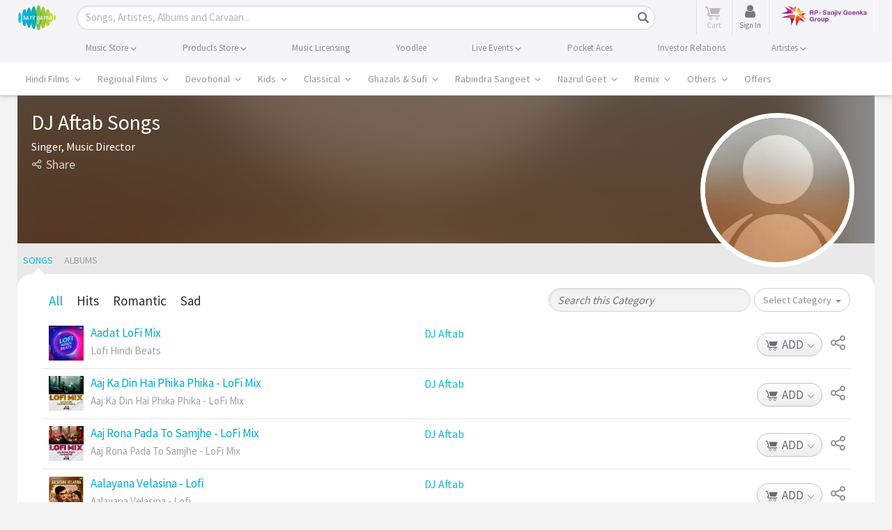

--- FILE ---
content_type: text/html; charset=utf-8
request_url: https://www.google.com/recaptcha/api2/aframe
body_size: 186
content:
<!DOCTYPE HTML><html><head><meta http-equiv="content-type" content="text/html; charset=UTF-8"></head><body><script nonce="WYxGKDQK51fZnPx35lkVaw">/** Anti-fraud and anti-abuse applications only. See google.com/recaptcha */ try{var clients={'sodar':'https://pagead2.googlesyndication.com/pagead/sodar?'};window.addEventListener("message",function(a){try{if(a.source===window.parent){var b=JSON.parse(a.data);var c=clients[b['id']];if(c){var d=document.createElement('img');d.src=c+b['params']+'&rc='+(localStorage.getItem("rc::a")?sessionStorage.getItem("rc::b"):"");window.document.body.appendChild(d);sessionStorage.setItem("rc::e",parseInt(sessionStorage.getItem("rc::e")||0)+1);localStorage.setItem("rc::h",'1768493498128');}}}catch(b){}});window.parent.postMessage("_grecaptcha_ready", "*");}catch(b){}</script></body></html>

--- FILE ---
content_type: text/plain
request_url: https://www.google-analytics.com/j/collect?v=1&_v=j102&a=904411566&t=pageview&_s=1&dl=https%3A%2F%2Fwww.saregama.com%2Fartist%2Fdj-aftab_62979&ul=en-us%40posix&dt=DJ%20Aftab%20songs%2C%20DJ%20Aftab%20song%20MP3%20download&sr=1280x720&vp=1280x720&_u=aGDAAEIRAAAAACAAI~&jid=1178020833&gjid=1215865743&cid=1827968219.1768493488&tid=UA-130096770-1&_gid=235295197.1768493488&_r=1&_slc=1&gtm=45Xe61d1h1n81T8GJZDQv78969523za200zd78969523&gcd=13l3l3l3l1l1&dma=0&tag_exp=103116026~103200004~104527907~104528501~104684208~104684211~105391252~115938465~115938469~117041587&z=1673600193
body_size: -450
content:
2,cG-Z416K7M4HP